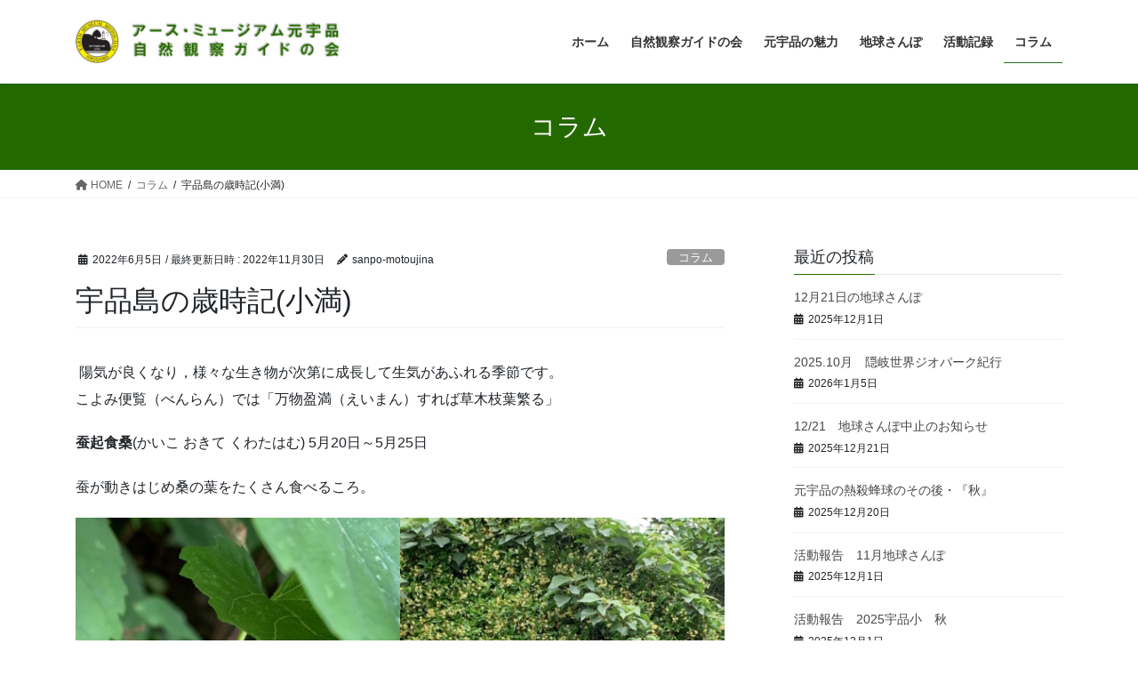

--- FILE ---
content_type: text/html; charset=UTF-8
request_url: https://sanpo-motoujina.club/archives/3049
body_size: 15341
content:
<!DOCTYPE html>
<html dir="ltr" lang="ja" prefix="og: https://ogp.me/ns#">
<head>
<meta charset="utf-8">
<meta http-equiv="X-UA-Compatible" content="IE=edge">
<meta name="viewport" content="width=device-width, initial-scale=1">

<title>宇品島の歳時記(小満) - アース・ミュージアム元宇品</title>
	<style>img:is([sizes="auto" i], [sizes^="auto," i]) { contain-intrinsic-size: 3000px 1500px }</style>
	
		<!-- All in One SEO 4.8.7 - aioseo.com -->
	<meta name="description" content="陽気が良くなり，様々な生き物が次第に成長して生気があふれる季節です。こよみ便覧（べんらん）では「万物盈満（え" />
	<meta name="robots" content="max-image-preview:large" />
	<meta name="author" content="sanpo-motoujina"/>
	<link rel="canonical" href="https://sanpo-motoujina.club/archives/3049" />
	<meta name="generator" content="All in One SEO (AIOSEO) 4.8.7" />
		<meta property="og:locale" content="ja_JP" />
		<meta property="og:site_name" content="アース・ミュージアム元宇品 - 家族，友人で散歩する" />
		<meta property="og:type" content="article" />
		<meta property="og:title" content="宇品島の歳時記(小満) - アース・ミュージアム元宇品" />
		<meta property="og:description" content="陽気が良くなり，様々な生き物が次第に成長して生気があふれる季節です。こよみ便覧（べんらん）では「万物盈満（え" />
		<meta property="og:url" content="https://sanpo-motoujina.club/archives/3049" />
		<meta property="article:published_time" content="2022-06-05T08:23:40+00:00" />
		<meta property="article:modified_time" content="2022-11-30T13:02:54+00:00" />
		<meta name="twitter:card" content="summary" />
		<meta name="twitter:title" content="宇品島の歳時記(小満) - アース・ミュージアム元宇品" />
		<meta name="twitter:description" content="陽気が良くなり，様々な生き物が次第に成長して生気があふれる季節です。こよみ便覧（べんらん）では「万物盈満（え" />
		<script type="application/ld+json" class="aioseo-schema">
			{"@context":"https:\/\/schema.org","@graph":[{"@type":"BlogPosting","@id":"https:\/\/sanpo-motoujina.club\/archives\/3049#blogposting","name":"\u5b87\u54c1\u5cf6\u306e\u6b73\u6642\u8a18(\u5c0f\u6e80) - \u30a2\u30fc\u30b9\u30fb\u30df\u30e5\u30fc\u30b8\u30a2\u30e0\u5143\u5b87\u54c1","headline":"\u5b87\u54c1\u5cf6\u306e\u6b73\u6642\u8a18(\u5c0f\u6e80)\u00a0","author":{"@id":"https:\/\/sanpo-motoujina.club\/archives\/author\/sanpo-motoujina#author"},"publisher":{"@id":"https:\/\/sanpo-motoujina.club\/#organization"},"image":{"@type":"ImageObject","url":"https:\/\/sanpo-motoujina.club\/wp-content\/uploads\/2022\/06\/image.jpeg","@id":"https:\/\/sanpo-motoujina.club\/archives\/3049\/#articleImage","width":1108,"height":1478},"datePublished":"2022-06-05T17:23:40+09:00","dateModified":"2022-11-30T22:02:54+09:00","inLanguage":"ja","mainEntityOfPage":{"@id":"https:\/\/sanpo-motoujina.club\/archives\/3049#webpage"},"isPartOf":{"@id":"https:\/\/sanpo-motoujina.club\/archives\/3049#webpage"},"articleSection":"\u30b3\u30e9\u30e0, \u5b87\u54c1\u5cf6\u306e\u6b73\u6642\u8a18"},{"@type":"BreadcrumbList","@id":"https:\/\/sanpo-motoujina.club\/archives\/3049#breadcrumblist","itemListElement":[{"@type":"ListItem","@id":"https:\/\/sanpo-motoujina.club#listItem","position":1,"name":"\u30db\u30fc\u30e0","item":"https:\/\/sanpo-motoujina.club","nextItem":{"@type":"ListItem","@id":"https:\/\/sanpo-motoujina.club\/archives\/category\/column#listItem","name":"\u30b3\u30e9\u30e0"}},{"@type":"ListItem","@id":"https:\/\/sanpo-motoujina.club\/archives\/category\/column#listItem","position":2,"name":"\u30b3\u30e9\u30e0","item":"https:\/\/sanpo-motoujina.club\/archives\/category\/column","nextItem":{"@type":"ListItem","@id":"https:\/\/sanpo-motoujina.club\/archives\/category\/column\/work-of-the-season#listItem","name":"\u5b87\u54c1\u5cf6\u306e\u6b73\u6642\u8a18"},"previousItem":{"@type":"ListItem","@id":"https:\/\/sanpo-motoujina.club#listItem","name":"\u30db\u30fc\u30e0"}},{"@type":"ListItem","@id":"https:\/\/sanpo-motoujina.club\/archives\/category\/column\/work-of-the-season#listItem","position":3,"name":"\u5b87\u54c1\u5cf6\u306e\u6b73\u6642\u8a18","item":"https:\/\/sanpo-motoujina.club\/archives\/category\/column\/work-of-the-season","nextItem":{"@type":"ListItem","@id":"https:\/\/sanpo-motoujina.club\/archives\/3049#listItem","name":"\u5b87\u54c1\u5cf6\u306e\u6b73\u6642\u8a18(\u5c0f\u6e80)\u00a0"},"previousItem":{"@type":"ListItem","@id":"https:\/\/sanpo-motoujina.club\/archives\/category\/column#listItem","name":"\u30b3\u30e9\u30e0"}},{"@type":"ListItem","@id":"https:\/\/sanpo-motoujina.club\/archives\/3049#listItem","position":4,"name":"\u5b87\u54c1\u5cf6\u306e\u6b73\u6642\u8a18(\u5c0f\u6e80)\u00a0","previousItem":{"@type":"ListItem","@id":"https:\/\/sanpo-motoujina.club\/archives\/category\/column\/work-of-the-season#listItem","name":"\u5b87\u54c1\u5cf6\u306e\u6b73\u6642\u8a18"}}]},{"@type":"Organization","@id":"https:\/\/sanpo-motoujina.club\/#organization","name":"\u30a2\u30fc\u30b9\u30fb\u30df\u30e5\u30fc\u30b8\u30a2\u30e0\u5143\u5b87\u54c1","description":"\u5bb6\u65cf\uff0c\u53cb\u4eba\u3067\u6563\u6b69\u3059\u308b","url":"https:\/\/sanpo-motoujina.club\/"},{"@type":"Person","@id":"https:\/\/sanpo-motoujina.club\/archives\/author\/sanpo-motoujina#author","url":"https:\/\/sanpo-motoujina.club\/archives\/author\/sanpo-motoujina","name":"sanpo-motoujina","image":{"@type":"ImageObject","@id":"https:\/\/sanpo-motoujina.club\/archives\/3049#authorImage","url":"https:\/\/secure.gravatar.com\/avatar\/ad798a1be3d6b8764123bc35f098c408996e9ab862f4d99af73c7dbab77167bb?s=96&d=mm&r=g","width":96,"height":96,"caption":"sanpo-motoujina"}},{"@type":"WebPage","@id":"https:\/\/sanpo-motoujina.club\/archives\/3049#webpage","url":"https:\/\/sanpo-motoujina.club\/archives\/3049","name":"\u5b87\u54c1\u5cf6\u306e\u6b73\u6642\u8a18(\u5c0f\u6e80) - \u30a2\u30fc\u30b9\u30fb\u30df\u30e5\u30fc\u30b8\u30a2\u30e0\u5143\u5b87\u54c1","description":"\u967d\u6c17\u304c\u826f\u304f\u306a\u308a\uff0c\u69d8\u3005\u306a\u751f\u304d\u7269\u304c\u6b21\u7b2c\u306b\u6210\u9577\u3057\u3066\u751f\u6c17\u304c\u3042\u3075\u308c\u308b\u5b63\u7bc0\u3067\u3059\u3002\u3053\u3088\u307f\u4fbf\u89a7\uff08\u3079\u3093\u3089\u3093\uff09\u3067\u306f\u300c\u4e07\u7269\u76c8\u6e80\uff08\u3048","inLanguage":"ja","isPartOf":{"@id":"https:\/\/sanpo-motoujina.club\/#website"},"breadcrumb":{"@id":"https:\/\/sanpo-motoujina.club\/archives\/3049#breadcrumblist"},"author":{"@id":"https:\/\/sanpo-motoujina.club\/archives\/author\/sanpo-motoujina#author"},"creator":{"@id":"https:\/\/sanpo-motoujina.club\/archives\/author\/sanpo-motoujina#author"},"datePublished":"2022-06-05T17:23:40+09:00","dateModified":"2022-11-30T22:02:54+09:00"},{"@type":"WebSite","@id":"https:\/\/sanpo-motoujina.club\/#website","url":"https:\/\/sanpo-motoujina.club\/","name":"\u30a2\u30fc\u30b9\u30fb\u30df\u30e5\u30fc\u30b8\u30a2\u30e0\u5143\u5b87\u54c1","description":"\u5bb6\u65cf\uff0c\u53cb\u4eba\u3067\u6563\u6b69\u3059\u308b","inLanguage":"ja","publisher":{"@id":"https:\/\/sanpo-motoujina.club\/#organization"}}]}
		</script>
		<!-- All in One SEO -->

<link rel="alternate" type="application/rss+xml" title="アース・ミュージアム元宇品 &raquo; フィード" href="https://sanpo-motoujina.club/feed" />
<link rel="alternate" type="application/rss+xml" title="アース・ミュージアム元宇品 &raquo; コメントフィード" href="https://sanpo-motoujina.club/comments/feed" />
<link rel="alternate" type="application/rss+xml" title="アース・ミュージアム元宇品 &raquo; 宇品島の歳時記(小満)  のコメントのフィード" href="https://sanpo-motoujina.club/archives/3049/feed" />
<meta name="description" content=" 陽気が良くなり，様々な生き物が次第に成長して生気があふれる季節です。こよみ便覧（べんらん）では「万物盈満（えいまん）すれば草木枝葉繁る」   蚕起食桑(かいこ おきて くわたはむ) 5月20日～5月25日&nbsp;蚕が動きはじめ桑の葉をたくさん食べるころ。 クワの実　5/21　西海岸テイカカヅラ　5/21 　元宇品小学校クワの実が実りテイカカヅラも花を咲かせはじめました。 中の谷にはセリがのびてました。 セ" /><script type="text/javascript">
/* <![CDATA[ */
window._wpemojiSettings = {"baseUrl":"https:\/\/s.w.org\/images\/core\/emoji\/16.0.1\/72x72\/","ext":".png","svgUrl":"https:\/\/s.w.org\/images\/core\/emoji\/16.0.1\/svg\/","svgExt":".svg","source":{"concatemoji":"https:\/\/sanpo-motoujina.club\/wp-includes\/js\/wp-emoji-release.min.js?ver=6.8.3"}};
/*! This file is auto-generated */
!function(s,n){var o,i,e;function c(e){try{var t={supportTests:e,timestamp:(new Date).valueOf()};sessionStorage.setItem(o,JSON.stringify(t))}catch(e){}}function p(e,t,n){e.clearRect(0,0,e.canvas.width,e.canvas.height),e.fillText(t,0,0);var t=new Uint32Array(e.getImageData(0,0,e.canvas.width,e.canvas.height).data),a=(e.clearRect(0,0,e.canvas.width,e.canvas.height),e.fillText(n,0,0),new Uint32Array(e.getImageData(0,0,e.canvas.width,e.canvas.height).data));return t.every(function(e,t){return e===a[t]})}function u(e,t){e.clearRect(0,0,e.canvas.width,e.canvas.height),e.fillText(t,0,0);for(var n=e.getImageData(16,16,1,1),a=0;a<n.data.length;a++)if(0!==n.data[a])return!1;return!0}function f(e,t,n,a){switch(t){case"flag":return n(e,"\ud83c\udff3\ufe0f\u200d\u26a7\ufe0f","\ud83c\udff3\ufe0f\u200b\u26a7\ufe0f")?!1:!n(e,"\ud83c\udde8\ud83c\uddf6","\ud83c\udde8\u200b\ud83c\uddf6")&&!n(e,"\ud83c\udff4\udb40\udc67\udb40\udc62\udb40\udc65\udb40\udc6e\udb40\udc67\udb40\udc7f","\ud83c\udff4\u200b\udb40\udc67\u200b\udb40\udc62\u200b\udb40\udc65\u200b\udb40\udc6e\u200b\udb40\udc67\u200b\udb40\udc7f");case"emoji":return!a(e,"\ud83e\udedf")}return!1}function g(e,t,n,a){var r="undefined"!=typeof WorkerGlobalScope&&self instanceof WorkerGlobalScope?new OffscreenCanvas(300,150):s.createElement("canvas"),o=r.getContext("2d",{willReadFrequently:!0}),i=(o.textBaseline="top",o.font="600 32px Arial",{});return e.forEach(function(e){i[e]=t(o,e,n,a)}),i}function t(e){var t=s.createElement("script");t.src=e,t.defer=!0,s.head.appendChild(t)}"undefined"!=typeof Promise&&(o="wpEmojiSettingsSupports",i=["flag","emoji"],n.supports={everything:!0,everythingExceptFlag:!0},e=new Promise(function(e){s.addEventListener("DOMContentLoaded",e,{once:!0})}),new Promise(function(t){var n=function(){try{var e=JSON.parse(sessionStorage.getItem(o));if("object"==typeof e&&"number"==typeof e.timestamp&&(new Date).valueOf()<e.timestamp+604800&&"object"==typeof e.supportTests)return e.supportTests}catch(e){}return null}();if(!n){if("undefined"!=typeof Worker&&"undefined"!=typeof OffscreenCanvas&&"undefined"!=typeof URL&&URL.createObjectURL&&"undefined"!=typeof Blob)try{var e="postMessage("+g.toString()+"("+[JSON.stringify(i),f.toString(),p.toString(),u.toString()].join(",")+"));",a=new Blob([e],{type:"text/javascript"}),r=new Worker(URL.createObjectURL(a),{name:"wpTestEmojiSupports"});return void(r.onmessage=function(e){c(n=e.data),r.terminate(),t(n)})}catch(e){}c(n=g(i,f,p,u))}t(n)}).then(function(e){for(var t in e)n.supports[t]=e[t],n.supports.everything=n.supports.everything&&n.supports[t],"flag"!==t&&(n.supports.everythingExceptFlag=n.supports.everythingExceptFlag&&n.supports[t]);n.supports.everythingExceptFlag=n.supports.everythingExceptFlag&&!n.supports.flag,n.DOMReady=!1,n.readyCallback=function(){n.DOMReady=!0}}).then(function(){return e}).then(function(){var e;n.supports.everything||(n.readyCallback(),(e=n.source||{}).concatemoji?t(e.concatemoji):e.wpemoji&&e.twemoji&&(t(e.twemoji),t(e.wpemoji)))}))}((window,document),window._wpemojiSettings);
/* ]]> */
</script>
<link rel='stylesheet' id='vkExUnit_common_style-css' href='https://sanpo-motoujina.club/wp-content/plugins/vk-all-in-one-expansion-unit/assets/css/vkExUnit_style.css?ver=9.91.1.0' type='text/css' media='all' />
<style id='vkExUnit_common_style-inline-css' type='text/css'>
:root {--ver_page_top_button_url:url(https://sanpo-motoujina.club/wp-content/plugins/vk-all-in-one-expansion-unit/assets/images/to-top-btn-icon.svg);}@font-face {font-weight: normal;font-style: normal;font-family: "vk_sns";src: url("https://sanpo-motoujina.club/wp-content/plugins/vk-all-in-one-expansion-unit/inc/sns/icons/fonts/vk_sns.eot?-bq20cj");src: url("https://sanpo-motoujina.club/wp-content/plugins/vk-all-in-one-expansion-unit/inc/sns/icons/fonts/vk_sns.eot?#iefix-bq20cj") format("embedded-opentype"),url("https://sanpo-motoujina.club/wp-content/plugins/vk-all-in-one-expansion-unit/inc/sns/icons/fonts/vk_sns.woff?-bq20cj") format("woff"),url("https://sanpo-motoujina.club/wp-content/plugins/vk-all-in-one-expansion-unit/inc/sns/icons/fonts/vk_sns.ttf?-bq20cj") format("truetype"),url("https://sanpo-motoujina.club/wp-content/plugins/vk-all-in-one-expansion-unit/inc/sns/icons/fonts/vk_sns.svg?-bq20cj#vk_sns") format("svg");}
</style>
<style id='wp-emoji-styles-inline-css' type='text/css'>

	img.wp-smiley, img.emoji {
		display: inline !important;
		border: none !important;
		box-shadow: none !important;
		height: 1em !important;
		width: 1em !important;
		margin: 0 0.07em !important;
		vertical-align: -0.1em !important;
		background: none !important;
		padding: 0 !important;
	}
</style>
<link rel='stylesheet' id='wp-block-library-css' href='https://sanpo-motoujina.club/wp-includes/css/dist/block-library/style.min.css?ver=6.8.3' type='text/css' media='all' />
<style id='wp-block-library-inline-css' type='text/css'>
/* VK Color Palettes */
</style>
<style id='classic-theme-styles-inline-css' type='text/css'>
/*! This file is auto-generated */
.wp-block-button__link{color:#fff;background-color:#32373c;border-radius:9999px;box-shadow:none;text-decoration:none;padding:calc(.667em + 2px) calc(1.333em + 2px);font-size:1.125em}.wp-block-file__button{background:#32373c;color:#fff;text-decoration:none}
</style>
<link rel='stylesheet' id='vk-blocks/alert-css' href='https://sanpo-motoujina.club/wp-content/plugins/vk-blocks/build/alert/style.css?ver=1.60.0.1' type='text/css' media='all' />
<link rel='stylesheet' id='vk-blocks/ancestor-page-list-css' href='https://sanpo-motoujina.club/wp-content/plugins/vk-blocks/build/ancestor-page-list/style.css?ver=1.60.0.1' type='text/css' media='all' />
<link rel='stylesheet' id='vk-blocks/balloon-css' href='https://sanpo-motoujina.club/wp-content/plugins/vk-blocks/build/balloon/style.css?ver=1.60.0.1' type='text/css' media='all' />
<link rel='stylesheet' id='vk-blocks/border-box-css' href='https://sanpo-motoujina.club/wp-content/plugins/vk-blocks/build/border-box/style.css?ver=1.60.0.1' type='text/css' media='all' />
<link rel='stylesheet' id='vk-blocks/button-css' href='https://sanpo-motoujina.club/wp-content/plugins/vk-blocks/build/button/style.css?ver=1.60.0.1' type='text/css' media='all' />
<link rel='stylesheet' id='vk-blocks/faq-css' href='https://sanpo-motoujina.club/wp-content/plugins/vk-blocks/build/faq/style.css?ver=1.60.0.1' type='text/css' media='all' />
<link rel='stylesheet' id='vk-blocks/flow-css' href='https://sanpo-motoujina.club/wp-content/plugins/vk-blocks/build/flow/style.css?ver=1.60.0.1' type='text/css' media='all' />
<link rel='stylesheet' id='vk-blocks/heading-css' href='https://sanpo-motoujina.club/wp-content/plugins/vk-blocks/build/heading/style.css?ver=1.60.0.1' type='text/css' media='all' />
<link rel='stylesheet' id='vk-blocks/icon-css' href='https://sanpo-motoujina.club/wp-content/plugins/vk-blocks/build/icon/style.css?ver=1.60.0.1' type='text/css' media='all' />
<link rel='stylesheet' id='vk-blocks/icon-outer-css' href='https://sanpo-motoujina.club/wp-content/plugins/vk-blocks/build/icon-outer/style.css?ver=1.60.0.1' type='text/css' media='all' />
<link rel='stylesheet' id='vk-blocks/pr-blocks-css' href='https://sanpo-motoujina.club/wp-content/plugins/vk-blocks/build/pr-blocks/style.css?ver=1.60.0.1' type='text/css' media='all' />
<link rel='stylesheet' id='vk-blocks/pr-content-css' href='https://sanpo-motoujina.club/wp-content/plugins/vk-blocks/build/pr-content/style.css?ver=1.60.0.1' type='text/css' media='all' />
<link rel='stylesheet' id='vk-swiper-style-css' href='https://sanpo-motoujina.club/wp-content/plugins/vk-blocks/vendor/vektor-inc/vk-swiper/src/assets/css/swiper-bundle.min.css?ver=9.3.2' type='text/css' media='all' />
<link rel='stylesheet' id='vk-blocks/slider-css' href='https://sanpo-motoujina.club/wp-content/plugins/vk-blocks/build/slider/style.css?ver=1.60.0.1' type='text/css' media='all' />
<link rel='stylesheet' id='vk-blocks/slider-item-css' href='https://sanpo-motoujina.club/wp-content/plugins/vk-blocks/build/slider-item/style.css?ver=1.60.0.1' type='text/css' media='all' />
<link rel='stylesheet' id='vk-blocks/spacer-css' href='https://sanpo-motoujina.club/wp-content/plugins/vk-blocks/build/spacer/style.css?ver=1.60.0.1' type='text/css' media='all' />
<link rel='stylesheet' id='vk-blocks/staff-css' href='https://sanpo-motoujina.club/wp-content/plugins/vk-blocks/build/staff/style.css?ver=1.60.0.1' type='text/css' media='all' />
<style id='global-styles-inline-css' type='text/css'>
:root{--wp--preset--aspect-ratio--square: 1;--wp--preset--aspect-ratio--4-3: 4/3;--wp--preset--aspect-ratio--3-4: 3/4;--wp--preset--aspect-ratio--3-2: 3/2;--wp--preset--aspect-ratio--2-3: 2/3;--wp--preset--aspect-ratio--16-9: 16/9;--wp--preset--aspect-ratio--9-16: 9/16;--wp--preset--color--black: #000000;--wp--preset--color--cyan-bluish-gray: #abb8c3;--wp--preset--color--white: #ffffff;--wp--preset--color--pale-pink: #f78da7;--wp--preset--color--vivid-red: #cf2e2e;--wp--preset--color--luminous-vivid-orange: #ff6900;--wp--preset--color--luminous-vivid-amber: #fcb900;--wp--preset--color--light-green-cyan: #7bdcb5;--wp--preset--color--vivid-green-cyan: #00d084;--wp--preset--color--pale-cyan-blue: #8ed1fc;--wp--preset--color--vivid-cyan-blue: #0693e3;--wp--preset--color--vivid-purple: #9b51e0;--wp--preset--gradient--vivid-cyan-blue-to-vivid-purple: linear-gradient(135deg,rgba(6,147,227,1) 0%,rgb(155,81,224) 100%);--wp--preset--gradient--light-green-cyan-to-vivid-green-cyan: linear-gradient(135deg,rgb(122,220,180) 0%,rgb(0,208,130) 100%);--wp--preset--gradient--luminous-vivid-amber-to-luminous-vivid-orange: linear-gradient(135deg,rgba(252,185,0,1) 0%,rgba(255,105,0,1) 100%);--wp--preset--gradient--luminous-vivid-orange-to-vivid-red: linear-gradient(135deg,rgba(255,105,0,1) 0%,rgb(207,46,46) 100%);--wp--preset--gradient--very-light-gray-to-cyan-bluish-gray: linear-gradient(135deg,rgb(238,238,238) 0%,rgb(169,184,195) 100%);--wp--preset--gradient--cool-to-warm-spectrum: linear-gradient(135deg,rgb(74,234,220) 0%,rgb(151,120,209) 20%,rgb(207,42,186) 40%,rgb(238,44,130) 60%,rgb(251,105,98) 80%,rgb(254,248,76) 100%);--wp--preset--gradient--blush-light-purple: linear-gradient(135deg,rgb(255,206,236) 0%,rgb(152,150,240) 100%);--wp--preset--gradient--blush-bordeaux: linear-gradient(135deg,rgb(254,205,165) 0%,rgb(254,45,45) 50%,rgb(107,0,62) 100%);--wp--preset--gradient--luminous-dusk: linear-gradient(135deg,rgb(255,203,112) 0%,rgb(199,81,192) 50%,rgb(65,88,208) 100%);--wp--preset--gradient--pale-ocean: linear-gradient(135deg,rgb(255,245,203) 0%,rgb(182,227,212) 50%,rgb(51,167,181) 100%);--wp--preset--gradient--electric-grass: linear-gradient(135deg,rgb(202,248,128) 0%,rgb(113,206,126) 100%);--wp--preset--gradient--midnight: linear-gradient(135deg,rgb(2,3,129) 0%,rgb(40,116,252) 100%);--wp--preset--font-size--small: 13px;--wp--preset--font-size--medium: 20px;--wp--preset--font-size--large: 36px;--wp--preset--font-size--x-large: 42px;--wp--preset--spacing--20: 0.44rem;--wp--preset--spacing--30: 0.67rem;--wp--preset--spacing--40: 1rem;--wp--preset--spacing--50: 1.5rem;--wp--preset--spacing--60: 2.25rem;--wp--preset--spacing--70: 3.38rem;--wp--preset--spacing--80: 5.06rem;--wp--preset--shadow--natural: 6px 6px 9px rgba(0, 0, 0, 0.2);--wp--preset--shadow--deep: 12px 12px 50px rgba(0, 0, 0, 0.4);--wp--preset--shadow--sharp: 6px 6px 0px rgba(0, 0, 0, 0.2);--wp--preset--shadow--outlined: 6px 6px 0px -3px rgba(255, 255, 255, 1), 6px 6px rgba(0, 0, 0, 1);--wp--preset--shadow--crisp: 6px 6px 0px rgba(0, 0, 0, 1);}:where(.is-layout-flex){gap: 0.5em;}:where(.is-layout-grid){gap: 0.5em;}body .is-layout-flex{display: flex;}.is-layout-flex{flex-wrap: wrap;align-items: center;}.is-layout-flex > :is(*, div){margin: 0;}body .is-layout-grid{display: grid;}.is-layout-grid > :is(*, div){margin: 0;}:where(.wp-block-columns.is-layout-flex){gap: 2em;}:where(.wp-block-columns.is-layout-grid){gap: 2em;}:where(.wp-block-post-template.is-layout-flex){gap: 1.25em;}:where(.wp-block-post-template.is-layout-grid){gap: 1.25em;}.has-black-color{color: var(--wp--preset--color--black) !important;}.has-cyan-bluish-gray-color{color: var(--wp--preset--color--cyan-bluish-gray) !important;}.has-white-color{color: var(--wp--preset--color--white) !important;}.has-pale-pink-color{color: var(--wp--preset--color--pale-pink) !important;}.has-vivid-red-color{color: var(--wp--preset--color--vivid-red) !important;}.has-luminous-vivid-orange-color{color: var(--wp--preset--color--luminous-vivid-orange) !important;}.has-luminous-vivid-amber-color{color: var(--wp--preset--color--luminous-vivid-amber) !important;}.has-light-green-cyan-color{color: var(--wp--preset--color--light-green-cyan) !important;}.has-vivid-green-cyan-color{color: var(--wp--preset--color--vivid-green-cyan) !important;}.has-pale-cyan-blue-color{color: var(--wp--preset--color--pale-cyan-blue) !important;}.has-vivid-cyan-blue-color{color: var(--wp--preset--color--vivid-cyan-blue) !important;}.has-vivid-purple-color{color: var(--wp--preset--color--vivid-purple) !important;}.has-black-background-color{background-color: var(--wp--preset--color--black) !important;}.has-cyan-bluish-gray-background-color{background-color: var(--wp--preset--color--cyan-bluish-gray) !important;}.has-white-background-color{background-color: var(--wp--preset--color--white) !important;}.has-pale-pink-background-color{background-color: var(--wp--preset--color--pale-pink) !important;}.has-vivid-red-background-color{background-color: var(--wp--preset--color--vivid-red) !important;}.has-luminous-vivid-orange-background-color{background-color: var(--wp--preset--color--luminous-vivid-orange) !important;}.has-luminous-vivid-amber-background-color{background-color: var(--wp--preset--color--luminous-vivid-amber) !important;}.has-light-green-cyan-background-color{background-color: var(--wp--preset--color--light-green-cyan) !important;}.has-vivid-green-cyan-background-color{background-color: var(--wp--preset--color--vivid-green-cyan) !important;}.has-pale-cyan-blue-background-color{background-color: var(--wp--preset--color--pale-cyan-blue) !important;}.has-vivid-cyan-blue-background-color{background-color: var(--wp--preset--color--vivid-cyan-blue) !important;}.has-vivid-purple-background-color{background-color: var(--wp--preset--color--vivid-purple) !important;}.has-black-border-color{border-color: var(--wp--preset--color--black) !important;}.has-cyan-bluish-gray-border-color{border-color: var(--wp--preset--color--cyan-bluish-gray) !important;}.has-white-border-color{border-color: var(--wp--preset--color--white) !important;}.has-pale-pink-border-color{border-color: var(--wp--preset--color--pale-pink) !important;}.has-vivid-red-border-color{border-color: var(--wp--preset--color--vivid-red) !important;}.has-luminous-vivid-orange-border-color{border-color: var(--wp--preset--color--luminous-vivid-orange) !important;}.has-luminous-vivid-amber-border-color{border-color: var(--wp--preset--color--luminous-vivid-amber) !important;}.has-light-green-cyan-border-color{border-color: var(--wp--preset--color--light-green-cyan) !important;}.has-vivid-green-cyan-border-color{border-color: var(--wp--preset--color--vivid-green-cyan) !important;}.has-pale-cyan-blue-border-color{border-color: var(--wp--preset--color--pale-cyan-blue) !important;}.has-vivid-cyan-blue-border-color{border-color: var(--wp--preset--color--vivid-cyan-blue) !important;}.has-vivid-purple-border-color{border-color: var(--wp--preset--color--vivid-purple) !important;}.has-vivid-cyan-blue-to-vivid-purple-gradient-background{background: var(--wp--preset--gradient--vivid-cyan-blue-to-vivid-purple) !important;}.has-light-green-cyan-to-vivid-green-cyan-gradient-background{background: var(--wp--preset--gradient--light-green-cyan-to-vivid-green-cyan) !important;}.has-luminous-vivid-amber-to-luminous-vivid-orange-gradient-background{background: var(--wp--preset--gradient--luminous-vivid-amber-to-luminous-vivid-orange) !important;}.has-luminous-vivid-orange-to-vivid-red-gradient-background{background: var(--wp--preset--gradient--luminous-vivid-orange-to-vivid-red) !important;}.has-very-light-gray-to-cyan-bluish-gray-gradient-background{background: var(--wp--preset--gradient--very-light-gray-to-cyan-bluish-gray) !important;}.has-cool-to-warm-spectrum-gradient-background{background: var(--wp--preset--gradient--cool-to-warm-spectrum) !important;}.has-blush-light-purple-gradient-background{background: var(--wp--preset--gradient--blush-light-purple) !important;}.has-blush-bordeaux-gradient-background{background: var(--wp--preset--gradient--blush-bordeaux) !important;}.has-luminous-dusk-gradient-background{background: var(--wp--preset--gradient--luminous-dusk) !important;}.has-pale-ocean-gradient-background{background: var(--wp--preset--gradient--pale-ocean) !important;}.has-electric-grass-gradient-background{background: var(--wp--preset--gradient--electric-grass) !important;}.has-midnight-gradient-background{background: var(--wp--preset--gradient--midnight) !important;}.has-small-font-size{font-size: var(--wp--preset--font-size--small) !important;}.has-medium-font-size{font-size: var(--wp--preset--font-size--medium) !important;}.has-large-font-size{font-size: var(--wp--preset--font-size--large) !important;}.has-x-large-font-size{font-size: var(--wp--preset--font-size--x-large) !important;}
:where(.wp-block-post-template.is-layout-flex){gap: 1.25em;}:where(.wp-block-post-template.is-layout-grid){gap: 1.25em;}
:where(.wp-block-columns.is-layout-flex){gap: 2em;}:where(.wp-block-columns.is-layout-grid){gap: 2em;}
:root :where(.wp-block-pullquote){font-size: 1.5em;line-height: 1.6;}
</style>
<link rel='stylesheet' id='veu-cta-css' href='https://sanpo-motoujina.club/wp-content/plugins/vk-all-in-one-expansion-unit/inc/call-to-action/package/assets/css/style.css?ver=9.91.1.0' type='text/css' media='all' />
<link rel='stylesheet' id='bootstrap-4-style-css' href='https://sanpo-motoujina.club/wp-content/themes/lightning/_g2/library/bootstrap-4/css/bootstrap.min.css?ver=4.5.0' type='text/css' media='all' />
<link rel='stylesheet' id='lightning-common-style-css' href='https://sanpo-motoujina.club/wp-content/themes/lightning/_g2/assets/css/common.css?ver=15.30.1' type='text/css' media='all' />
<style id='lightning-common-style-inline-css' type='text/css'>
/* vk-mobile-nav */:root {--vk-mobile-nav-menu-btn-bg-src: url("https://sanpo-motoujina.club/wp-content/themes/lightning/_g2/inc/vk-mobile-nav/package/images/vk-menu-btn-black.svg");--vk-mobile-nav-menu-btn-close-bg-src: url("https://sanpo-motoujina.club/wp-content/themes/lightning/_g2/inc/vk-mobile-nav/package/images/vk-menu-close-black.svg");--vk-menu-acc-icon-open-black-bg-src: url("https://sanpo-motoujina.club/wp-content/themes/lightning/_g2/inc/vk-mobile-nav/package/images/vk-menu-acc-icon-open-black.svg");--vk-menu-acc-icon-open-white-bg-src: url("https://sanpo-motoujina.club/wp-content/themes/lightning/_g2/inc/vk-mobile-nav/package/images/vk-menu-acc-icon-open-white.svg");--vk-menu-acc-icon-close-black-bg-src: url("https://sanpo-motoujina.club/wp-content/themes/lightning/_g2/inc/vk-mobile-nav/package/images/vk-menu-close-black.svg");--vk-menu-acc-icon-close-white-bg-src: url("https://sanpo-motoujina.club/wp-content/themes/lightning/_g2/inc/vk-mobile-nav/package/images/vk-menu-close-white.svg");}
</style>
<link rel='stylesheet' id='lightning-design-style-css' href='https://sanpo-motoujina.club/wp-content/themes/lightning/_g2/design-skin/origin2/css/style.css?ver=15.30.1' type='text/css' media='all' />
<style id='lightning-design-style-inline-css' type='text/css'>
:root {--color-key:#246800;--wp--preset--color--vk-color-primary:#246800;--color-key-dark:#20721e;}
/* ltg common custom */:root {--vk-menu-acc-btn-border-color:#333;--vk-color-primary:#246800;--vk-color-primary-dark:#20721e;--vk-color-primary-vivid:#287200;--color-key:#246800;--wp--preset--color--vk-color-primary:#246800;--color-key-dark:#20721e;}.veu_color_txt_key { color:#20721e ; }.veu_color_bg_key { background-color:#20721e ; }.veu_color_border_key { border-color:#20721e ; }.btn-default { border-color:#246800;color:#246800;}.btn-default:focus,.btn-default:hover { border-color:#246800;background-color: #246800; }.wp-block-search__button,.btn-primary { background-color:#246800;border-color:#20721e; }.wp-block-search__button:focus,.wp-block-search__button:hover,.btn-primary:not(:disabled):not(.disabled):active,.btn-primary:focus,.btn-primary:hover { background-color:#20721e;border-color:#246800; }.btn-outline-primary { color : #246800 ; border-color:#246800; }.btn-outline-primary:not(:disabled):not(.disabled):active,.btn-outline-primary:focus,.btn-outline-primary:hover { color : #fff; background-color:#246800;border-color:#20721e; }a { color:#246800; }
.tagcloud a:before { font-family: "Font Awesome 5 Free";content: "\f02b";font-weight: bold; }
.media .media-body .media-heading a:hover { color:#246800; }@media (min-width: 768px){.gMenu > li:before,.gMenu > li.menu-item-has-children::after { border-bottom-color:#20721e }.gMenu li li { background-color:#20721e }.gMenu li li a:hover { background-color:#246800; }} /* @media (min-width: 768px) */.page-header { background-color:#246800; }h2,.mainSection-title { border-top-color:#246800; }h3:after,.subSection-title:after { border-bottom-color:#246800; }ul.page-numbers li span.page-numbers.current,.page-link dl .post-page-numbers.current { background-color:#246800; }.pager li > a { border-color:#246800;color:#246800;}.pager li > a:hover { background-color:#246800;color:#fff;}.siteFooter { border-top-color:#246800; }dt { border-left-color:#246800; }:root {--g_nav_main_acc_icon_open_url:url(https://sanpo-motoujina.club/wp-content/themes/lightning/_g2/inc/vk-mobile-nav/package/images/vk-menu-acc-icon-open-black.svg);--g_nav_main_acc_icon_close_url: url(https://sanpo-motoujina.club/wp-content/themes/lightning/_g2/inc/vk-mobile-nav/package/images/vk-menu-close-black.svg);--g_nav_sub_acc_icon_open_url: url(https://sanpo-motoujina.club/wp-content/themes/lightning/_g2/inc/vk-mobile-nav/package/images/vk-menu-acc-icon-open-white.svg);--g_nav_sub_acc_icon_close_url: url(https://sanpo-motoujina.club/wp-content/themes/lightning/_g2/inc/vk-mobile-nav/package/images/vk-menu-close-white.svg);}
</style>
<link rel='stylesheet' id='vk-blocks-build-css-css' href='https://sanpo-motoujina.club/wp-content/plugins/vk-blocks/build/block-build.css?ver=1.60.0.1' type='text/css' media='all' />
<style id='vk-blocks-build-css-inline-css' type='text/css'>
:root {--vk_flow-arrow: url(https://sanpo-motoujina.club/wp-content/plugins/vk-blocks/inc/vk-blocks/images/arrow_bottom.svg);--vk_image-mask-wave01: url(https://sanpo-motoujina.club/wp-content/plugins/vk-blocks/inc/vk-blocks/images/wave01.svg);--vk_image-mask-wave02: url(https://sanpo-motoujina.club/wp-content/plugins/vk-blocks/inc/vk-blocks/images/wave02.svg);--vk_image-mask-wave03: url(https://sanpo-motoujina.club/wp-content/plugins/vk-blocks/inc/vk-blocks/images/wave03.svg);--vk_image-mask-wave04: url(https://sanpo-motoujina.club/wp-content/plugins/vk-blocks/inc/vk-blocks/images/wave04.svg);}

	:root {

		--vk-balloon-border-width:1px;

		--vk-balloon-speech-offset:-12px;
	}
	
</style>
<link rel='stylesheet' id='lightning-theme-style-css' href='https://sanpo-motoujina.club/wp-content/themes/lightning/style.css?ver=15.30.1' type='text/css' media='all' />
<link rel='stylesheet' id='vk-font-awesome-css' href='https://sanpo-motoujina.club/wp-content/themes/lightning/vendor/vektor-inc/font-awesome-versions/src/versions/6/css/all.min.css?ver=6.4.2' type='text/css' media='all' />
<script type="text/javascript" src="https://sanpo-motoujina.club/wp-includes/js/jquery/jquery.min.js?ver=3.7.1" id="jquery-core-js"></script>
<script type="text/javascript" src="https://sanpo-motoujina.club/wp-includes/js/jquery/jquery-migrate.min.js?ver=3.4.1" id="jquery-migrate-js"></script>
<link rel="https://api.w.org/" href="https://sanpo-motoujina.club/wp-json/" /><link rel="alternate" title="JSON" type="application/json" href="https://sanpo-motoujina.club/wp-json/wp/v2/posts/3049" /><link rel="EditURI" type="application/rsd+xml" title="RSD" href="https://sanpo-motoujina.club/xmlrpc.php?rsd" />
<meta name="generator" content="WordPress 6.8.3" />
<link rel='shortlink' href='https://sanpo-motoujina.club/?p=3049' />
<link rel="alternate" title="oEmbed (JSON)" type="application/json+oembed" href="https://sanpo-motoujina.club/wp-json/oembed/1.0/embed?url=https%3A%2F%2Fsanpo-motoujina.club%2Farchives%2F3049" />
<link rel="alternate" title="oEmbed (XML)" type="text/xml+oembed" href="https://sanpo-motoujina.club/wp-json/oembed/1.0/embed?url=https%3A%2F%2Fsanpo-motoujina.club%2Farchives%2F3049&#038;format=xml" />
    
    <script type="text/javascript">
        var ajaxurl = 'https://sanpo-motoujina.club/wp-admin/admin-ajax.php';
    </script>
<style id="lightning-color-custom-for-plugins" type="text/css">/* ltg theme common */.color_key_bg,.color_key_bg_hover:hover{background-color: #246800;}.color_key_txt,.color_key_txt_hover:hover{color: #246800;}.color_key_border,.color_key_border_hover:hover{border-color: #246800;}.color_key_dark_bg,.color_key_dark_bg_hover:hover{background-color: #20721e;}.color_key_dark_txt,.color_key_dark_txt_hover:hover{color: #20721e;}.color_key_dark_border,.color_key_dark_border_hover:hover{border-color: #20721e;}</style><!-- [ VK All in One Expansion Unit OGP ] -->
<meta property="og:site_name" content="アース・ミュージアム元宇品" />
<meta property="og:url" content="https://sanpo-motoujina.club/archives/3049" />
<meta property="og:title" content="宇品島の歳時記(小満)  | アース・ミュージアム元宇品" />
<meta property="og:description" content=" 陽気が良くなり，様々な生き物が次第に成長して生気があふれる季節です。こよみ便覧（べんらん）では「万物盈満（えいまん）すれば草木枝葉繁る」   蚕起食桑(かいこ おきて くわたはむ) 5月20日～5月25日&nbsp;蚕が動きはじめ桑の葉をたくさん食べるころ。 クワの実　5/21　西海岸テイカカヅラ　5/21 　元宇品小学校クワの実が実りテイカカヅラも花を咲かせはじめました。 中の谷にはセリがのびてました。 セ" />
<meta property="og:type" content="article" />
<!-- [ / VK All in One Expansion Unit OGP ] -->
<!-- [ VK All in One Expansion Unit twitter card ] -->
<meta name="twitter:card" content="summary_large_image">
<meta name="twitter:description" content=" 陽気が良くなり，様々な生き物が次第に成長して生気があふれる季節です。こよみ便覧（べんらん）では「万物盈満（えいまん）すれば草木枝葉繁る」   蚕起食桑(かいこ おきて くわたはむ) 5月20日～5月25日&nbsp;蚕が動きはじめ桑の葉をたくさん食べるころ。 クワの実　5/21　西海岸テイカカヅラ　5/21 　元宇品小学校クワの実が実りテイカカヅラも花を咲かせはじめました。 中の谷にはセリがのびてました。 セ">
<meta name="twitter:title" content="宇品島の歳時記(小満)  | アース・ミュージアム元宇品">
<meta name="twitter:url" content="https://sanpo-motoujina.club/archives/3049">
	<meta name="twitter:domain" content="sanpo-motoujina.club">
	<!-- [ / VK All in One Expansion Unit twitter card ] -->
	<link rel="icon" href="https://sanpo-motoujina.club/wp-content/uploads/2020/10/58791_296682787128673_891615206_n-1-150x150.jpg" sizes="32x32" />
<link rel="icon" href="https://sanpo-motoujina.club/wp-content/uploads/2020/10/58791_296682787128673_891615206_n-1-300x300.jpg" sizes="192x192" />
<link rel="apple-touch-icon" href="https://sanpo-motoujina.club/wp-content/uploads/2020/10/58791_296682787128673_891615206_n-1-300x300.jpg" />
<meta name="msapplication-TileImage" content="https://sanpo-motoujina.club/wp-content/uploads/2020/10/58791_296682787128673_891615206_n-1-300x300.jpg" />
<!-- [ VK All in One Expansion Unit Article Structure Data ] --><script type="application/ld+json">{"@context":"https://schema.org/","@type":"Article","headline":"宇品島の歳時記(小満) ","image":"","datePublished":"2022-06-05T17:23:40+09:00","dateModified":"2022-11-30T22:02:54+09:00","author":{"@type":"","name":"sanpo-motoujina","url":"https://sanpo-motoujina.club/","sameAs":""}}</script><!-- [ / VK All in One Expansion Unit Article Structure Data ] -->
</head>
<body class="wp-singular post-template-default single single-post postid-3049 single-format-standard wp-theme-lightning post-name-grain-buds post-type-post vk-blocks fa_v6_css sidebar-fix sidebar-fix-priority-top bootstrap4 device-pc">
<a class="skip-link screen-reader-text" href="#main">コンテンツへスキップ</a>
<a class="skip-link screen-reader-text" href="#vk-mobile-nav">ナビゲーションに移動</a>
<header class="siteHeader">
		<div class="container siteHeadContainer">
		<div class="navbar-header">
						<p class="navbar-brand siteHeader_logo">
			<a href="https://sanpo-motoujina.club/">
				<span><img src="https://sanpo-motoujina.club/wp-content/uploads/2020/10/earth-1のコピー.jpg" alt="アース・ミュージアム元宇品" /></span>
			</a>
			</p>
					</div>

					<div id="gMenu_outer" class="gMenu_outer">
				<nav class="menu-%e3%83%98%e3%83%83%e3%83%80%e3%83%bc-container"><ul id="menu-%e3%83%98%e3%83%83%e3%83%80%e3%83%bc" class="menu gMenu vk-menu-acc"><li id="menu-item-14" class="menu-item menu-item-type-custom menu-item-object-custom"><a href="https://www.sanpo-motoujina.club"><strong class="gMenu_name">ホーム</strong></a></li>
<li id="menu-item-313" class="menu-item menu-item-type-post_type menu-item-object-page"><a href="https://sanpo-motoujina.club/about"><strong class="gMenu_name">自然観察ガイドの会</strong></a></li>
<li id="menu-item-16" class="menu-item menu-item-type-post_type menu-item-object-page"><a href="https://sanpo-motoujina.club/earth-2"><strong class="gMenu_name">元宇品の魅力</strong></a></li>
<li id="menu-item-192" class="menu-item menu-item-type-post_type menu-item-object-page"><a href="https://sanpo-motoujina.club/faq"><strong class="gMenu_name">地球さんぽ</strong></a></li>
<li id="menu-item-69" class="menu-item menu-item-type-taxonomy menu-item-object-category"><a href="https://sanpo-motoujina.club/archives/category/report"><strong class="gMenu_name">活動記録</strong></a></li>
<li id="menu-item-68" class="menu-item menu-item-type-taxonomy menu-item-object-category current-post-ancestor current-menu-parent current-post-parent"><a href="https://sanpo-motoujina.club/archives/category/column"><strong class="gMenu_name">コラム</strong></a></li>
</ul></nav>			</div>
			</div>
	</header>

<div class="section page-header"><div class="container"><div class="row"><div class="col-md-12">
<div class="page-header_pageTitle">
コラム</div>
</div></div></div></div><!-- [ /.page-header ] -->


<!-- [ .breadSection ] --><div class="section breadSection"><div class="container"><div class="row"><ol class="breadcrumb" itemscope itemtype="https://schema.org/BreadcrumbList"><li id="panHome" itemprop="itemListElement" itemscope itemtype="http://schema.org/ListItem"><a itemprop="item" href="https://sanpo-motoujina.club/"><span itemprop="name"><i class="fa fa-home"></i> HOME</span></a><meta itemprop="position" content="1" /></li><li itemprop="itemListElement" itemscope itemtype="http://schema.org/ListItem"><a itemprop="item" href="https://sanpo-motoujina.club/archives/category/column"><span itemprop="name">コラム</span></a><meta itemprop="position" content="2" /></li><li><span>宇品島の歳時記(小満) </span><meta itemprop="position" content="3" /></li></ol></div></div></div><!-- [ /.breadSection ] -->

<div class="section siteContent">
<div class="container">
<div class="row">

	<div class="col mainSection mainSection-col-two baseSection vk_posts-mainSection" id="main" role="main">
				<article id="post-3049" class="entry entry-full post-3049 post type-post status-publish format-standard hentry category-column category-work-of-the-season">

	
	
		<header class="entry-header">
			<div class="entry-meta">


<span class="published entry-meta_items">2022年6月5日</span>

<span class="entry-meta_items entry-meta_updated">/ 最終更新日時 : <span class="updated">2022年11月30日</span></span>


	
	<span class="vcard author entry-meta_items entry-meta_items_author"><span class="fn">sanpo-motoujina</span></span>



<span class="entry-meta_items entry-meta_items_term"><a href="https://sanpo-motoujina.club/archives/category/column" class="btn btn-xs btn-primary entry-meta_items_term_button" style="background-color:#999999;border:none;">コラム</a></span>
</div>
				<h1 class="entry-title">
											宇品島の歳時記(小満) 									</h1>
		</header>

	
	
	<div class="entry-body">
				
<p> 陽気が良くなり，様々な生き物が次第に成長して生気があふれる季節です。<br>こよみ便覧（べんらん）では「万物盈満（えいまん）すれば草木枝葉繁る」   </p>



<p><strong>蚕起食桑</strong>(かいこ おきて くわたはむ) 5月20日～5月25日&nbsp;</p>



<p>蚕が動きはじめ桑の葉をたくさん食べるころ。 </p>



<div class="wp-block-columns is-layout-flex wp-container-core-columns-is-layout-9d6595d7 wp-block-columns-is-layout-flex">
<div class="wp-block-column is-layout-flow wp-block-column-is-layout-flow">
<figure class="wp-block-image size-large"><img fetchpriority="high" decoding="async" width="768" height="1024" src="https://sanpo-motoujina.club/wp-content/uploads/2022/06/image-768x1024.jpeg" alt="" class="wp-image-3050" srcset="https://sanpo-motoujina.club/wp-content/uploads/2022/06/image-768x1024.jpeg 768w, https://sanpo-motoujina.club/wp-content/uploads/2022/06/image-225x300.jpeg 225w, https://sanpo-motoujina.club/wp-content/uploads/2022/06/image.jpeg 1108w" sizes="(max-width: 768px) 100vw, 768px" /><figcaption>クワの実　5/21　西海岸</figcaption></figure>
</div>



<div class="wp-block-column is-layout-flow wp-block-column-is-layout-flow">
<figure class="wp-block-image size-large"><img decoding="async" width="768" height="1024" src="https://sanpo-motoujina.club/wp-content/uploads/2022/06/image-8-768x1024.jpeg" alt="" class="wp-image-3059" srcset="https://sanpo-motoujina.club/wp-content/uploads/2022/06/image-8-768x1024.jpeg 768w, https://sanpo-motoujina.club/wp-content/uploads/2022/06/image-8-225x300.jpeg 225w, https://sanpo-motoujina.club/wp-content/uploads/2022/06/image-8.jpeg 1108w" sizes="(max-width: 768px) 100vw, 768px" /><figcaption>テイカカヅラ　5/21 　元宇品小学校</figcaption></figure>
</div>
</div>



<p>クワの実が実りテイカカヅラも花を咲かせはじめました。 中の谷にはセリがのびてました。 </p>



<div class="wp-block-columns is-layout-flex wp-container-core-columns-is-layout-9d6595d7 wp-block-columns-is-layout-flex">
<div class="wp-block-column is-layout-flow wp-block-column-is-layout-flow">
<figure class="wp-block-image size-large"><img decoding="async" width="768" height="1024" src="https://sanpo-motoujina.club/wp-content/uploads/2022/06/せり-768x1024.jpg" alt="" class="wp-image-3067" srcset="https://sanpo-motoujina.club/wp-content/uploads/2022/06/せり-768x1024.jpg 768w, https://sanpo-motoujina.club/wp-content/uploads/2022/06/せり-225x300.jpg 225w, https://sanpo-motoujina.club/wp-content/uploads/2022/06/せり-1152x1536.jpg 1152w, https://sanpo-motoujina.club/wp-content/uploads/2022/06/せり-1536x2048.jpg 1536w, https://sanpo-motoujina.club/wp-content/uploads/2022/06/せり-scaled.jpg 1920w" sizes="(max-width: 768px) 100vw, 768px" /><figcaption>セリ 5/21　中の谷</figcaption></figure>
</div>



<div class="wp-block-column is-layout-flow wp-block-column-is-layout-flow">
<figure class="wp-block-image size-large"><img loading="lazy" decoding="async" width="768" height="1024" src="https://sanpo-motoujina.club/wp-content/uploads/2022/06/image-4-768x1024.jpeg" alt="" class="wp-image-3055" srcset="https://sanpo-motoujina.club/wp-content/uploads/2022/06/image-4-768x1024.jpeg 768w, https://sanpo-motoujina.club/wp-content/uploads/2022/06/image-4-225x300.jpeg 225w, https://sanpo-motoujina.club/wp-content/uploads/2022/06/image-4.jpeg 1108w" sizes="auto, (max-width: 768px) 100vw, 768px" /><figcaption>スゲ　5/21 　鵯の谷</figcaption></figure>
</div>
</div>



<p>小径でスゲの葉をみつけました。昔はこの葉でスゲの笠を作っていたそうです。 </p>



<p>　　　　　　　　</p>



<p>　　　　　&nbsp;</p>



<p><strong>紅花栄</strong>(べにばな さかう)5月26日～5月30日&nbsp;</p>



<p>あたり一面に紅花が咲く頃，ベニバナの栽培は山形県が有名ですが，広島でも県北では秋に栽培されているようです。&nbsp;</p>



<div class="wp-block-columns is-layout-flex wp-container-core-columns-is-layout-9d6595d7 wp-block-columns-is-layout-flex">
<div class="wp-block-column is-layout-flow wp-block-column-is-layout-flow">
<figure class="wp-block-image size-large"><img loading="lazy" decoding="async" width="768" height="1024" src="https://sanpo-motoujina.club/wp-content/uploads/2022/06/F1488588-F721-4532-B0C3-0E88E6C66B60-768x1024.jpg" alt="" class="wp-image-3063" srcset="https://sanpo-motoujina.club/wp-content/uploads/2022/06/F1488588-F721-4532-B0C3-0E88E6C66B60-768x1024.jpg 768w, https://sanpo-motoujina.club/wp-content/uploads/2022/06/F1488588-F721-4532-B0C3-0E88E6C66B60-225x300.jpg 225w, https://sanpo-motoujina.club/wp-content/uploads/2022/06/F1488588-F721-4532-B0C3-0E88E6C66B60-1152x1536.jpg 1152w, https://sanpo-motoujina.club/wp-content/uploads/2022/06/F1488588-F721-4532-B0C3-0E88E6C66B60-1536x2048.jpg 1536w, https://sanpo-motoujina.club/wp-content/uploads/2022/06/F1488588-F721-4532-B0C3-0E88E6C66B60-scaled.jpg 1920w" sizes="auto, (max-width: 768px) 100vw, 768px" /><figcaption>アジサイ　5/30　観音寺</figcaption></figure>
</div>



<div class="wp-block-column is-layout-flow wp-block-column-is-layout-flow">
<figure class="wp-block-image size-large"><img loading="lazy" decoding="async" width="768" height="1024" src="https://sanpo-motoujina.club/wp-content/uploads/2022/06/S__107724817-768x1024.jpg" alt="" class="wp-image-3071" srcset="https://sanpo-motoujina.club/wp-content/uploads/2022/06/S__107724817-768x1024.jpg 768w, https://sanpo-motoujina.club/wp-content/uploads/2022/06/S__107724817-225x300.jpg 225w, https://sanpo-motoujina.club/wp-content/uploads/2022/06/S__107724817.jpg 1108w" sizes="auto, (max-width: 768px) 100vw, 768px" /><figcaption>ハマユウ　5/30　江村岡</figcaption></figure>
</div>
</div>



<p>道端のアジサイの花も咲き始めました。山のハマユウが白い花を咲かせています。 </p>



<div class="wp-block-columns is-layout-flex wp-container-core-columns-is-layout-9d6595d7 wp-block-columns-is-layout-flex">
<div class="wp-block-column is-layout-flow wp-block-column-is-layout-flow">
<figure class="wp-block-image size-large"><img loading="lazy" decoding="async" width="768" height="1024" src="https://sanpo-motoujina.club/wp-content/uploads/2022/06/image-7-768x1024.jpeg" alt="" class="wp-image-3058" srcset="https://sanpo-motoujina.club/wp-content/uploads/2022/06/image-7-768x1024.jpeg 768w, https://sanpo-motoujina.club/wp-content/uploads/2022/06/image-7-225x300.jpeg 225w, https://sanpo-motoujina.club/wp-content/uploads/2022/06/image-7.jpeg 1108w" sizes="auto, (max-width: 768px) 100vw, 768px" /><figcaption>クリノキの花　5/30　江村岡</figcaption></figure>
</div>



<div class="wp-block-column is-layout-flow wp-block-column-is-layout-flow">
<figure class="wp-block-image size-large"><img loading="lazy" decoding="async" width="768" height="1024" src="https://sanpo-motoujina.club/wp-content/uploads/2022/06/image-6-768x1024.jpeg" alt="" class="wp-image-3057" srcset="https://sanpo-motoujina.club/wp-content/uploads/2022/06/image-6-768x1024.jpeg 768w, https://sanpo-motoujina.club/wp-content/uploads/2022/06/image-6-225x300.jpeg 225w, https://sanpo-motoujina.club/wp-content/uploads/2022/06/image-6.jpeg 1108w" sizes="auto, (max-width: 768px) 100vw, 768px" /><figcaption>　　ビワの実 　5/30　江村岡</figcaption></figure>
</div>
</div>



<p>クリの花が咲き始めました，コジイと同じように初夏の独特な匂いがたち込めます。ビワの実が黄色く色づいてきました。</p>



<p><strong>麦秋至</strong>(むぎの あき いたる)5月31日～6月4日&nbsp;</p>



<p>青空の下で金色の麦穂が実る頃。「秋」とは穀物が成熟するという意味です。この時期に吹き渡る風を麦嵐といい，降る雨のことを麦雨と呼ぶそうです。 </p>



<div class="wp-block-columns is-layout-flex wp-container-core-columns-is-layout-9d6595d7 wp-block-columns-is-layout-flex">
<div class="wp-block-column is-layout-flow wp-block-column-is-layout-flow">
<figure class="wp-block-image size-large"><img loading="lazy" decoding="async" width="1024" height="768" src="https://sanpo-motoujina.club/wp-content/uploads/2022/06/S__107683891-1024x768.jpg" alt="" class="wp-image-3075" srcset="https://sanpo-motoujina.club/wp-content/uploads/2022/06/S__107683891-1024x768.jpg 1024w, https://sanpo-motoujina.club/wp-content/uploads/2022/06/S__107683891-300x225.jpg 300w, https://sanpo-motoujina.club/wp-content/uploads/2022/06/S__107683891-768x576.jpg 768w, https://sanpo-motoujina.club/wp-content/uploads/2022/06/S__107683891.jpg 1478w" sizes="auto, (max-width: 1024px) 100vw, 1024px" /><figcaption>麦畑　5/3１　高松市</figcaption></figure>
</div>



<div class="wp-block-column is-layout-flow wp-block-column-is-layout-flow">
<figure class="wp-block-video"><video controls src="https://sanpo-motoujina.club/wp-content/uploads/2022/06/675739248.167853.mp4"></video><figcaption>オオヨシキリ　6/1　江村岡</figcaption></figure>
</div>
</div>



<p>オオヨシキリが笹の中でにぎやかにさえずっていました。 </p>



<div class="wp-block-columns is-layout-flex wp-container-core-columns-is-layout-9d6595d7 wp-block-columns-is-layout-flex">
<div class="wp-block-column is-layout-flow wp-block-column-is-layout-flow">
<figure class="wp-block-image size-large"><img loading="lazy" decoding="async" width="768" height="1024" src="https://sanpo-motoujina.club/wp-content/uploads/2022/06/S__107683890-768x1024.jpg" alt="" class="wp-image-3066" srcset="https://sanpo-motoujina.club/wp-content/uploads/2022/06/S__107683890-768x1024.jpg 768w, https://sanpo-motoujina.club/wp-content/uploads/2022/06/S__107683890-225x300.jpg 225w, https://sanpo-motoujina.club/wp-content/uploads/2022/06/S__107683890.jpg 1108w" sizes="auto, (max-width: 768px) 100vw, 768px" /><figcaption>春キャベツ　6/1　江村岡</figcaption></figure>
</div>



<div class="wp-block-column is-layout-flow wp-block-column-is-layout-flow">
<figure class="wp-block-video"><video controls src="https://sanpo-motoujina.club/wp-content/uploads/2022/06/675602557.462870.mp4"></video><figcaption>ヒロオビトンボエダシャク　6/1　江村岡</figcaption></figure>
</div>
</div>



<p>　　&nbsp;</p>



<p>　　　　</p>



<p>畑では春キャベツが成長しています。先日幼虫を見かけたヒロオビトンボエダシャクの成虫がキャベツの葉の上に観られました。 今年は島のあちこちで見かけるので大量発生しているかもしれません。</p>



<p>梅雨入り前は「清々しい」という言葉がぴったりの季節です。生き物の成長を五感で楽しみましよう。&nbsp;</p>



<p class="has-text-align-right">アース・ミュージアム元宇品　自然観察ガイドの会&nbsp;&nbsp; &nbsp;<br>坂谷知子&nbsp;</p>
<div class="veu_socialSet veu_socialSet-position-after veu_contentAddSection"><script>window.twttr=(function(d,s,id){var js,fjs=d.getElementsByTagName(s)[0],t=window.twttr||{};if(d.getElementById(id))return t;js=d.createElement(s);js.id=id;js.src="https://platform.twitter.com/widgets.js";fjs.parentNode.insertBefore(js,fjs);t._e=[];t.ready=function(f){t._e.push(f);};return t;}(document,"script","twitter-wjs"));</script><ul><li class="sb_facebook sb_icon"><a class="sb_icon_inner" href="//www.facebook.com/sharer.php?src=bm&u=https%3A%2F%2Fsanpo-motoujina.club%2Farchives%2F3049&amp;t=%E5%AE%87%E5%93%81%E5%B3%B6%E3%81%AE%E6%AD%B3%E6%99%82%E8%A8%98%28%E5%B0%8F%E6%BA%80%29%C2%A0%20%7C%20%E3%82%A2%E3%83%BC%E3%82%B9%E3%83%BB%E3%83%9F%E3%83%A5%E3%83%BC%E3%82%B8%E3%82%A2%E3%83%A0%E5%85%83%E5%AE%87%E5%93%81" target="_blank" onclick="window.open(this.href,'FBwindow','width=650,height=450,menubar=no,toolbar=no,scrollbars=yes');return false;"><span class="vk_icon_w_r_sns_fb icon_sns"></span><span class="sns_txt">Facebook</span><span class="veu_count_sns_fb"></span></a></li><li class="sb_x_twitter sb_icon"><a class="sb_icon_inner" href="//twitter.com/intent/tweet?url=https%3A%2F%2Fsanpo-motoujina.club%2Farchives%2F3049&amp;text=%E5%AE%87%E5%93%81%E5%B3%B6%E3%81%AE%E6%AD%B3%E6%99%82%E8%A8%98%28%E5%B0%8F%E6%BA%80%29%C2%A0%20%7C%20%E3%82%A2%E3%83%BC%E3%82%B9%E3%83%BB%E3%83%9F%E3%83%A5%E3%83%BC%E3%82%B8%E3%82%A2%E3%83%A0%E5%85%83%E5%AE%87%E5%93%81" target="_blank" ><span class="vk_icon_w_r_sns_x_twitter icon_sns"></span><span class="sns_txt">X</span></a></li><li class="sb_copy sb_icon"><button class="copy-button sb_icon_inner"data-clipboard-text="宇品島の歳時記(小満)  | アース・ミュージアム元宇品 https://sanpo-motoujina.club/archives/3049"><span class="vk_icon_w_r_sns_copy icon_sns"><i class="fas fa-copy"></i></span><span class="sns_txt">Copy</span></button></li></ul></div><!-- [ /.socialSet ] -->			</div>

	
	
	
	
		<div class="entry-footer">

			<div class="entry-meta-dataList"><dl><dt>カテゴリー</dt><dd><a href="https://sanpo-motoujina.club/archives/category/column">コラム</a>、<a href="https://sanpo-motoujina.club/archives/category/column/work-of-the-season">宇品島の歳時記</a></dd></dl></div>
		</div><!-- [ /.entry-footer ] -->
	
	
			
	
		
		
		
		
	
	
</article><!-- [ /#post-3049 ] -->


	<div class="vk_posts postNextPrev">

		<div id="post-3005" class="vk_post vk_post-postType-post card card-post card-horizontal card-sm vk_post-col-xs-12 vk_post-col-sm-12 vk_post-col-md-6 post-3005 post type-post status-publish format-standard hentry category-report"><div class="card-horizontal-inner-row"><div class="vk_post-col-5 col-5 card-img-outer"><div class="vk_post_imgOuter" style="background-image:url(https://sanpo-motoujina.club/wp-content/themes/lightning/_g2/assets/images/no-image.png)"><a href="https://sanpo-motoujina.club/archives/3005"><div class="card-img-overlay"><span class="vk_post_imgOuter_singleTermLabel" style="color:#fff;background-color:#999999">活動記録</span></div><img src="https://sanpo-motoujina.club/wp-content/themes/lightning/_g2/assets/images/no-image.png" class="vk_post_imgOuter_img card-img card-img-use-bg" /></a></div><!-- [ /.vk_post_imgOuter ] --></div><!-- /.col --><div class="vk_post-col-7 col-7"><div class="vk_post_body card-body"><p class="postNextPrev_label">前の記事</p><h5 class="vk_post_title card-title"><a href="https://sanpo-motoujina.club/archives/3005">令和4年5月の地球さんぽ【海辺で探そう】</a></h5><div class="vk_post_date card-date published">2022年5月31日</div></div><!-- [ /.card-body ] --></div><!-- /.col --></div><!-- [ /.row ] --></div><!-- [ /.card ] -->
		<div id="post-2982" class="vk_post vk_post-postType-post card card-post card-horizontal card-sm vk_post-col-xs-12 vk_post-col-sm-12 vk_post-col-md-6 card-horizontal-reverse postNextPrev_next post-2982 post type-post status-publish format-standard hentry category-column category-inamishimabara"><div class="card-horizontal-inner-row"><div class="vk_post-col-5 col-5 card-img-outer"><div class="vk_post_imgOuter" style="background-image:url(https://sanpo-motoujina.club/wp-content/themes/lightning/_g2/assets/images/no-image.png)"><a href="https://sanpo-motoujina.club/archives/2982"><div class="card-img-overlay"><span class="vk_post_imgOuter_singleTermLabel" style="color:#fff;background-color:#999999">コラム</span></div><img src="https://sanpo-motoujina.club/wp-content/themes/lightning/_g2/assets/images/no-image.png" class="vk_post_imgOuter_img card-img card-img-use-bg" /></a></div><!-- [ /.vk_post_imgOuter ] --></div><!-- /.col --><div class="vk_post-col-7 col-7"><div class="vk_post_body card-body"><p class="postNextPrev_label">次の記事</p><h5 class="vk_post_title card-title"><a href="https://sanpo-motoujina.club/archives/2982">南島原だより６【そっくりさん】</a></h5><div class="vk_post_date card-date published">2022年6月10日</div></div><!-- [ /.card-body ] --></div><!-- /.col --></div><!-- [ /.row ] --></div><!-- [ /.card ] -->
		</div>
					</div><!-- [ /.mainSection ] -->

			<div class="col subSection sideSection sideSection-col-two baseSection">
						

<aside class="widget widget_postlist">
<h1 class="subSection-title">最近の投稿</h1>

  <div class="media">

	
	<div class="media-body">
	  <h4 class="media-heading"><a href="https://sanpo-motoujina.club/archives/89">12月21日の地球さんぽ</a></h4>
	  <div class="published entry-meta_items">2025年12月1日</div>
	</div>
  </div>


  <div class="media">

	
	<div class="media-body">
	  <h4 class="media-heading"><a href="https://sanpo-motoujina.club/archives/6763">2025.10月　隠岐世界ジオパーク紀行</a></h4>
	  <div class="published entry-meta_items">2026年1月5日</div>
	</div>
  </div>


  <div class="media">

	
	<div class="media-body">
	  <h4 class="media-heading"><a href="https://sanpo-motoujina.club/archives/6758">12/21　地球さんぽ中止のお知らせ</a></h4>
	  <div class="published entry-meta_items">2025年12月21日</div>
	</div>
  </div>


  <div class="media">

	
	<div class="media-body">
	  <h4 class="media-heading"><a href="https://sanpo-motoujina.club/archives/6746">元宇品の熱殺蜂球のその後・『秋』</a></h4>
	  <div class="published entry-meta_items">2025年12月20日</div>
	</div>
  </div>


  <div class="media">

	
	<div class="media-body">
	  <h4 class="media-heading"><a href="https://sanpo-motoujina.club/archives/6736">活動報告　11月地球さんぽ</a></h4>
	  <div class="published entry-meta_items">2025年12月1日</div>
	</div>
  </div>


  <div class="media">

	
	<div class="media-body">
	  <h4 class="media-heading"><a href="https://sanpo-motoujina.club/archives/6733">活動報告　2025宇品小　秋</a></h4>
	  <div class="published entry-meta_items">2025年12月1日</div>
	</div>
  </div>


  <div class="media">

	
	<div class="media-body">
	  <h4 class="media-heading"><a href="https://sanpo-motoujina.club/archives/6730">活動報告　2025元宇品小　秋</a></h4>
	  <div class="published entry-meta_items">2025年12月1日</div>
	</div>
  </div>


  <div class="media">

	
	<div class="media-body">
	  <h4 class="media-heading"><a href="https://sanpo-motoujina.club/archives/6712">冬を待つ元宇品のヨコヅナサシガメ</a></h4>
	  <div class="published entry-meta_items">2025年11月17日</div>
	</div>
  </div>


  <div class="media">

	
	<div class="media-body">
	  <h4 class="media-heading"><a href="https://sanpo-motoujina.club/archives/6704">活動報告：10月地球さんぽ</a></h4>
	  <div class="published entry-meta_items">2025年11月3日</div>
	</div>
  </div>


  <div class="media">

	
	<div class="media-body">
	  <h4 class="media-heading"><a href="https://sanpo-motoujina.club/archives/6692">元宇品の仔ムカデとアレチヌスビトハギ</a></h4>
	  <div class="published entry-meta_items">2025年10月25日</div>
	</div>
  </div>

</aside>

<aside class="widget widget_categories widget_link_list">
<nav class="localNav">
<h1 class="subSection-title">カテゴリー</h1>
<ul>
		<li class="cat-item cat-item-3"><a href="https://sanpo-motoujina.club/archives/category/info">お知らせ</a>
</li>
	<li class="cat-item cat-item-6"><a href="https://sanpo-motoujina.club/archives/category/column">コラム</a>
<ul class='children'>
	<li class="cat-item cat-item-14"><a href="https://sanpo-motoujina.club/archives/category/column/%ef%bd%8dinamishimabara">南島原だより</a>
</li>
	<li class="cat-item cat-item-13"><a href="https://sanpo-motoujina.club/archives/category/column/work-of-the-season">宇品島の歳時記</a>
</li>
	<li class="cat-item cat-item-11"><a href="https://sanpo-motoujina.club/archives/category/column/history">歴史</a>
	<ul class='children'>
	<li class="cat-item cat-item-15"><a href="https://sanpo-motoujina.club/archives/category/column/history/west-coast-history">WEST COAST HISTORY</a>
</li>
	<li class="cat-item cat-item-16"><a href="https://sanpo-motoujina.club/archives/category/column/history/artstics">アーティスティック宇品島</a>
</li>
	<li class="cat-item cat-item-17"><a href="https://sanpo-motoujina.club/archives/category/column/history/war-remains">戦争遺構</a>
</li>
	<li class="cat-item cat-item-18"><a href="https://sanpo-motoujina.club/archives/category/column/history/forest">森の話</a>
</li>
	<li class="cat-item cat-item-19"><a href="https://sanpo-motoujina.club/archives/category/column/history/sea-and-faith">海と信仰</a>
</li>
	</ul>
</li>
	<li class="cat-item cat-item-12"><a href="https://sanpo-motoujina.club/archives/category/column/aquatic-creatures">水辺の生物</a>
</li>
</ul>
</li>
	<li class="cat-item cat-item-1"><a href="https://sanpo-motoujina.club/archives/category/%e6%9c%aa%e5%88%86%e9%a1%9e">未分類</a>
</li>
	<li class="cat-item cat-item-5"><a href="https://sanpo-motoujina.club/archives/category/report">活動記録</a>
</li>
</ul>
</nav>
</aside>

<aside class="widget widget_archive widget_link_list">
<nav class="localNav">
<h1 class="subSection-title">アーカイブ</h1>
<ul>
		<li><a href='https://sanpo-motoujina.club/archives/date/2026/01'>2026年1月</a></li>
	<li><a href='https://sanpo-motoujina.club/archives/date/2025/12'>2025年12月</a></li>
	<li><a href='https://sanpo-motoujina.club/archives/date/2025/11'>2025年11月</a></li>
	<li><a href='https://sanpo-motoujina.club/archives/date/2025/10'>2025年10月</a></li>
	<li><a href='https://sanpo-motoujina.club/archives/date/2025/09'>2025年9月</a></li>
	<li><a href='https://sanpo-motoujina.club/archives/date/2025/08'>2025年8月</a></li>
	<li><a href='https://sanpo-motoujina.club/archives/date/2025/07'>2025年7月</a></li>
	<li><a href='https://sanpo-motoujina.club/archives/date/2025/06'>2025年6月</a></li>
	<li><a href='https://sanpo-motoujina.club/archives/date/2025/05'>2025年5月</a></li>
	<li><a href='https://sanpo-motoujina.club/archives/date/2025/04'>2025年4月</a></li>
	<li><a href='https://sanpo-motoujina.club/archives/date/2025/03'>2025年3月</a></li>
	<li><a href='https://sanpo-motoujina.club/archives/date/2024/12'>2024年12月</a></li>
	<li><a href='https://sanpo-motoujina.club/archives/date/2024/10'>2024年10月</a></li>
	<li><a href='https://sanpo-motoujina.club/archives/date/2024/09'>2024年9月</a></li>
	<li><a href='https://sanpo-motoujina.club/archives/date/2024/08'>2024年8月</a></li>
	<li><a href='https://sanpo-motoujina.club/archives/date/2024/05'>2024年5月</a></li>
	<li><a href='https://sanpo-motoujina.club/archives/date/2024/04'>2024年4月</a></li>
	<li><a href='https://sanpo-motoujina.club/archives/date/2024/03'>2024年3月</a></li>
	<li><a href='https://sanpo-motoujina.club/archives/date/2024/02'>2024年2月</a></li>
	<li><a href='https://sanpo-motoujina.club/archives/date/2024/01'>2024年1月</a></li>
	<li><a href='https://sanpo-motoujina.club/archives/date/2023/12'>2023年12月</a></li>
	<li><a href='https://sanpo-motoujina.club/archives/date/2023/11'>2023年11月</a></li>
	<li><a href='https://sanpo-motoujina.club/archives/date/2023/10'>2023年10月</a></li>
	<li><a href='https://sanpo-motoujina.club/archives/date/2023/09'>2023年9月</a></li>
	<li><a href='https://sanpo-motoujina.club/archives/date/2023/08'>2023年8月</a></li>
	<li><a href='https://sanpo-motoujina.club/archives/date/2023/07'>2023年7月</a></li>
	<li><a href='https://sanpo-motoujina.club/archives/date/2023/06'>2023年6月</a></li>
	<li><a href='https://sanpo-motoujina.club/archives/date/2023/05'>2023年5月</a></li>
	<li><a href='https://sanpo-motoujina.club/archives/date/2023/04'>2023年4月</a></li>
	<li><a href='https://sanpo-motoujina.club/archives/date/2023/03'>2023年3月</a></li>
	<li><a href='https://sanpo-motoujina.club/archives/date/2023/02'>2023年2月</a></li>
	<li><a href='https://sanpo-motoujina.club/archives/date/2023/01'>2023年1月</a></li>
	<li><a href='https://sanpo-motoujina.club/archives/date/2022/12'>2022年12月</a></li>
	<li><a href='https://sanpo-motoujina.club/archives/date/2022/11'>2022年11月</a></li>
	<li><a href='https://sanpo-motoujina.club/archives/date/2022/10'>2022年10月</a></li>
	<li><a href='https://sanpo-motoujina.club/archives/date/2022/09'>2022年9月</a></li>
	<li><a href='https://sanpo-motoujina.club/archives/date/2022/08'>2022年8月</a></li>
	<li><a href='https://sanpo-motoujina.club/archives/date/2022/07'>2022年7月</a></li>
	<li><a href='https://sanpo-motoujina.club/archives/date/2022/06'>2022年6月</a></li>
	<li><a href='https://sanpo-motoujina.club/archives/date/2022/05'>2022年5月</a></li>
	<li><a href='https://sanpo-motoujina.club/archives/date/2022/04'>2022年4月</a></li>
	<li><a href='https://sanpo-motoujina.club/archives/date/2022/03'>2022年3月</a></li>
	<li><a href='https://sanpo-motoujina.club/archives/date/2022/02'>2022年2月</a></li>
	<li><a href='https://sanpo-motoujina.club/archives/date/2022/01'>2022年1月</a></li>
	<li><a href='https://sanpo-motoujina.club/archives/date/2021/12'>2021年12月</a></li>
	<li><a href='https://sanpo-motoujina.club/archives/date/2021/11'>2021年11月</a></li>
	<li><a href='https://sanpo-motoujina.club/archives/date/2021/10'>2021年10月</a></li>
	<li><a href='https://sanpo-motoujina.club/archives/date/2021/09'>2021年9月</a></li>
	<li><a href='https://sanpo-motoujina.club/archives/date/2021/08'>2021年8月</a></li>
	<li><a href='https://sanpo-motoujina.club/archives/date/2021/07'>2021年7月</a></li>
	<li><a href='https://sanpo-motoujina.club/archives/date/2021/06'>2021年6月</a></li>
	<li><a href='https://sanpo-motoujina.club/archives/date/2021/05'>2021年5月</a></li>
	<li><a href='https://sanpo-motoujina.club/archives/date/2021/04'>2021年4月</a></li>
	<li><a href='https://sanpo-motoujina.club/archives/date/2021/03'>2021年3月</a></li>
	<li><a href='https://sanpo-motoujina.club/archives/date/2021/02'>2021年2月</a></li>
	<li><a href='https://sanpo-motoujina.club/archives/date/2020/12'>2020年12月</a></li>
	<li><a href='https://sanpo-motoujina.club/archives/date/2020/11'>2020年11月</a></li>
	<li><a href='https://sanpo-motoujina.club/archives/date/2020/10'>2020年10月</a></li>
	<li><a href='https://sanpo-motoujina.club/archives/date/2020/09'>2020年9月</a></li>
	<li><a href='https://sanpo-motoujina.club/archives/date/2020/08'>2020年8月</a></li>
	<li><a href='https://sanpo-motoujina.club/archives/date/2020/06'>2020年6月</a></li>
	<li><a href='https://sanpo-motoujina.club/archives/date/2019/08'>2019年8月</a></li>
	<li><a href='https://sanpo-motoujina.club/archives/date/2019/07'>2019年7月</a></li>
	<li><a href='https://sanpo-motoujina.club/archives/date/2019/06'>2019年6月</a></li>
</ul>
</nav>
</aside>

					</div><!-- [ /.subSection ] -->
	

</div><!-- [ /.row ] -->
</div><!-- [ /.container ] -->
</div><!-- [ /.siteContent ] -->

<div class="section sectionBox siteContent_after">
	<div class="container ">
		<div class="row ">
			<div class="col-md-12 ">
			<aside class="widget widget_archive" id="archives-2"><h1 class="widget-title subSection-title">アーカイブ</h1>
			<ul>
					<li><a href='https://sanpo-motoujina.club/archives/date/2026/01'>2026年1月</a></li>
	<li><a href='https://sanpo-motoujina.club/archives/date/2025/12'>2025年12月</a></li>
	<li><a href='https://sanpo-motoujina.club/archives/date/2025/11'>2025年11月</a></li>
	<li><a href='https://sanpo-motoujina.club/archives/date/2025/10'>2025年10月</a></li>
	<li><a href='https://sanpo-motoujina.club/archives/date/2025/09'>2025年9月</a></li>
	<li><a href='https://sanpo-motoujina.club/archives/date/2025/08'>2025年8月</a></li>
	<li><a href='https://sanpo-motoujina.club/archives/date/2025/07'>2025年7月</a></li>
	<li><a href='https://sanpo-motoujina.club/archives/date/2025/06'>2025年6月</a></li>
	<li><a href='https://sanpo-motoujina.club/archives/date/2025/05'>2025年5月</a></li>
	<li><a href='https://sanpo-motoujina.club/archives/date/2025/04'>2025年4月</a></li>
	<li><a href='https://sanpo-motoujina.club/archives/date/2025/03'>2025年3月</a></li>
	<li><a href='https://sanpo-motoujina.club/archives/date/2024/12'>2024年12月</a></li>
	<li><a href='https://sanpo-motoujina.club/archives/date/2024/10'>2024年10月</a></li>
	<li><a href='https://sanpo-motoujina.club/archives/date/2024/09'>2024年9月</a></li>
	<li><a href='https://sanpo-motoujina.club/archives/date/2024/08'>2024年8月</a></li>
	<li><a href='https://sanpo-motoujina.club/archives/date/2024/05'>2024年5月</a></li>
	<li><a href='https://sanpo-motoujina.club/archives/date/2024/04'>2024年4月</a></li>
	<li><a href='https://sanpo-motoujina.club/archives/date/2024/03'>2024年3月</a></li>
	<li><a href='https://sanpo-motoujina.club/archives/date/2024/02'>2024年2月</a></li>
	<li><a href='https://sanpo-motoujina.club/archives/date/2024/01'>2024年1月</a></li>
	<li><a href='https://sanpo-motoujina.club/archives/date/2023/12'>2023年12月</a></li>
	<li><a href='https://sanpo-motoujina.club/archives/date/2023/11'>2023年11月</a></li>
	<li><a href='https://sanpo-motoujina.club/archives/date/2023/10'>2023年10月</a></li>
	<li><a href='https://sanpo-motoujina.club/archives/date/2023/09'>2023年9月</a></li>
	<li><a href='https://sanpo-motoujina.club/archives/date/2023/08'>2023年8月</a></li>
	<li><a href='https://sanpo-motoujina.club/archives/date/2023/07'>2023年7月</a></li>
	<li><a href='https://sanpo-motoujina.club/archives/date/2023/06'>2023年6月</a></li>
	<li><a href='https://sanpo-motoujina.club/archives/date/2023/05'>2023年5月</a></li>
	<li><a href='https://sanpo-motoujina.club/archives/date/2023/04'>2023年4月</a></li>
	<li><a href='https://sanpo-motoujina.club/archives/date/2023/03'>2023年3月</a></li>
	<li><a href='https://sanpo-motoujina.club/archives/date/2023/02'>2023年2月</a></li>
	<li><a href='https://sanpo-motoujina.club/archives/date/2023/01'>2023年1月</a></li>
	<li><a href='https://sanpo-motoujina.club/archives/date/2022/12'>2022年12月</a></li>
	<li><a href='https://sanpo-motoujina.club/archives/date/2022/11'>2022年11月</a></li>
	<li><a href='https://sanpo-motoujina.club/archives/date/2022/10'>2022年10月</a></li>
	<li><a href='https://sanpo-motoujina.club/archives/date/2022/09'>2022年9月</a></li>
	<li><a href='https://sanpo-motoujina.club/archives/date/2022/08'>2022年8月</a></li>
	<li><a href='https://sanpo-motoujina.club/archives/date/2022/07'>2022年7月</a></li>
	<li><a href='https://sanpo-motoujina.club/archives/date/2022/06'>2022年6月</a></li>
	<li><a href='https://sanpo-motoujina.club/archives/date/2022/05'>2022年5月</a></li>
	<li><a href='https://sanpo-motoujina.club/archives/date/2022/04'>2022年4月</a></li>
	<li><a href='https://sanpo-motoujina.club/archives/date/2022/03'>2022年3月</a></li>
	<li><a href='https://sanpo-motoujina.club/archives/date/2022/02'>2022年2月</a></li>
	<li><a href='https://sanpo-motoujina.club/archives/date/2022/01'>2022年1月</a></li>
	<li><a href='https://sanpo-motoujina.club/archives/date/2021/12'>2021年12月</a></li>
	<li><a href='https://sanpo-motoujina.club/archives/date/2021/11'>2021年11月</a></li>
	<li><a href='https://sanpo-motoujina.club/archives/date/2021/10'>2021年10月</a></li>
	<li><a href='https://sanpo-motoujina.club/archives/date/2021/09'>2021年9月</a></li>
	<li><a href='https://sanpo-motoujina.club/archives/date/2021/08'>2021年8月</a></li>
	<li><a href='https://sanpo-motoujina.club/archives/date/2021/07'>2021年7月</a></li>
	<li><a href='https://sanpo-motoujina.club/archives/date/2021/06'>2021年6月</a></li>
	<li><a href='https://sanpo-motoujina.club/archives/date/2021/05'>2021年5月</a></li>
	<li><a href='https://sanpo-motoujina.club/archives/date/2021/04'>2021年4月</a></li>
	<li><a href='https://sanpo-motoujina.club/archives/date/2021/03'>2021年3月</a></li>
	<li><a href='https://sanpo-motoujina.club/archives/date/2021/02'>2021年2月</a></li>
	<li><a href='https://sanpo-motoujina.club/archives/date/2020/12'>2020年12月</a></li>
	<li><a href='https://sanpo-motoujina.club/archives/date/2020/11'>2020年11月</a></li>
	<li><a href='https://sanpo-motoujina.club/archives/date/2020/10'>2020年10月</a></li>
	<li><a href='https://sanpo-motoujina.club/archives/date/2020/09'>2020年9月</a></li>
	<li><a href='https://sanpo-motoujina.club/archives/date/2020/08'>2020年8月</a></li>
	<li><a href='https://sanpo-motoujina.club/archives/date/2020/06'>2020年6月</a></li>
	<li><a href='https://sanpo-motoujina.club/archives/date/2019/08'>2019年8月</a></li>
	<li><a href='https://sanpo-motoujina.club/archives/date/2019/07'>2019年7月</a></li>
	<li><a href='https://sanpo-motoujina.club/archives/date/2019/06'>2019年6月</a></li>
			</ul>

			</aside><aside class="widget widget_categories" id="categories-2"><h1 class="widget-title subSection-title">カテゴリー</h1>
			<ul>
					<li class="cat-item cat-item-15"><a href="https://sanpo-motoujina.club/archives/category/column/history/west-coast-history">WEST COAST HISTORY</a>
</li>
	<li class="cat-item cat-item-16"><a href="https://sanpo-motoujina.club/archives/category/column/history/artstics">アーティスティック宇品島</a>
</li>
	<li class="cat-item cat-item-3"><a href="https://sanpo-motoujina.club/archives/category/info">お知らせ</a>
</li>
	<li class="cat-item cat-item-6"><a href="https://sanpo-motoujina.club/archives/category/column">コラム</a>
</li>
	<li class="cat-item cat-item-14"><a href="https://sanpo-motoujina.club/archives/category/column/%ef%bd%8dinamishimabara">南島原だより</a>
</li>
	<li class="cat-item cat-item-13"><a href="https://sanpo-motoujina.club/archives/category/column/work-of-the-season">宇品島の歳時記</a>
</li>
	<li class="cat-item cat-item-17"><a href="https://sanpo-motoujina.club/archives/category/column/history/war-remains">戦争遺構</a>
</li>
	<li class="cat-item cat-item-1"><a href="https://sanpo-motoujina.club/archives/category/%e6%9c%aa%e5%88%86%e9%a1%9e">未分類</a>
</li>
	<li class="cat-item cat-item-18"><a href="https://sanpo-motoujina.club/archives/category/column/history/forest">森の話</a>
</li>
	<li class="cat-item cat-item-11"><a href="https://sanpo-motoujina.club/archives/category/column/history">歴史</a>
</li>
	<li class="cat-item cat-item-12"><a href="https://sanpo-motoujina.club/archives/category/column/aquatic-creatures">水辺の生物</a>
</li>
	<li class="cat-item cat-item-5"><a href="https://sanpo-motoujina.club/archives/category/report">活動記録</a>
</li>
	<li class="cat-item cat-item-19"><a href="https://sanpo-motoujina.club/archives/category/column/history/sea-and-faith">海と信仰</a>
</li>
			</ul>

			</aside>			</div>
		</div>
	</div>
</div>


<footer class="section siteFooter">
					<div class="container sectionBox footerWidget">
			<div class="row">
				<div class="col-md-6"><aside class="widget_text widget widget_custom_html" id="custom_html-4"><div class="textwidget custom-html-widget"><div class="veu_profile">
<div class="profile">
<div class="media_outer media_left" style="">
アース・ミュージアム元宇品　自然観察ガイドの会</div><p class="profile_text">
	問合せ先　広島市南区役所地域起こし推進課<br>
広島県広島市南区皆実町一丁目5番44号<br>
TEL : 082-250-8935</p>
</div>
<!-- / .site-profile -->
</div></div></aside></div><div class="col-md-6"></div>			</div>
		</div>
	
	
	<div class="container sectionBox copySection text-center">
			<p>Copyright &copy; アース・ミュージアム元宇品 All Rights Reserved.</p><p>Powered by <a href="https://wordpress.org/">WordPress</a> with <a href="https://lightning.vektor-inc.co.jp" target="_blank" title="Free WordPress Theme Lightning"> Lightning Theme</a> &amp; <a href="https://ex-unit.nagoya" target="_blank">VK All in One Expansion Unit</a> by <a href="//www.vektor-inc.co.jp" target="_blank">Vektor,Inc.</a> technology.</p>	</div>
</footer>
<div id="vk-mobile-nav-menu-btn" class="vk-mobile-nav-menu-btn">MENU</div><div class="vk-mobile-nav vk-mobile-nav-drop-in" id="vk-mobile-nav"><aside class="widget vk-mobile-nav-widget widget_block widget_search" id="block-2"><form role="search" method="get" action="https://sanpo-motoujina.club/" class="wp-block-search__button-outside wp-block-search__text-button wp-block-search"    ><label class="wp-block-search__label" for="wp-block-search__input-1" >検索</label><div class="wp-block-search__inside-wrapper " ><input class="wp-block-search__input" id="wp-block-search__input-1" placeholder="" value="" type="search" name="s" required /><button aria-label="検索" class="wp-block-search__button wp-element-button" type="submit" >検索</button></div></form></aside><nav class="vk-mobile-nav-menu-outer" role="navigation"><ul id="menu-%e3%83%98%e3%83%83%e3%83%80%e3%83%bc-1" class="vk-menu-acc menu"><li id="menu-item-14" class="menu-item menu-item-type-custom menu-item-object-custom menu-item-14"><a href="https://www.sanpo-motoujina.club">ホーム</a></li>
<li id="menu-item-313" class="menu-item menu-item-type-post_type menu-item-object-page menu-item-313"><a href="https://sanpo-motoujina.club/about">自然観察ガイドの会</a></li>
<li id="menu-item-16" class="menu-item menu-item-type-post_type menu-item-object-page menu-item-16"><a href="https://sanpo-motoujina.club/earth-2">元宇品の魅力</a></li>
<li id="menu-item-192" class="menu-item menu-item-type-post_type menu-item-object-page menu-item-192"><a href="https://sanpo-motoujina.club/faq">地球さんぽ</a></li>
<li id="menu-item-69" class="menu-item menu-item-type-taxonomy menu-item-object-category menu-item-69"><a href="https://sanpo-motoujina.club/archives/category/report">活動記録</a></li>
<li id="menu-item-68" class="menu-item menu-item-type-taxonomy menu-item-object-category current-post-ancestor current-menu-parent current-post-parent menu-item-68"><a href="https://sanpo-motoujina.club/archives/category/column">コラム</a></li>
</ul></nav></div><script type="speculationrules">
{"prefetch":[{"source":"document","where":{"and":[{"href_matches":"\/*"},{"not":{"href_matches":["\/wp-*.php","\/wp-admin\/*","\/wp-content\/uploads\/*","\/wp-content\/*","\/wp-content\/plugins\/*","\/wp-content\/themes\/lightning\/*","\/wp-content\/themes\/lightning\/_g2\/*","\/*\\?(.+)"]}},{"not":{"selector_matches":"a[rel~=\"nofollow\"]"}},{"not":{"selector_matches":".no-prefetch, .no-prefetch a"}}]},"eagerness":"conservative"}]}
</script>
<a href="#top" id="page_top" class="page_top_btn">PAGE TOP</a><style id='core-block-supports-inline-css' type='text/css'>
.wp-container-core-columns-is-layout-9d6595d7{flex-wrap:nowrap;}
</style>
<script type="text/javascript" src="https://sanpo-motoujina.club/wp-content/plugins/vk-blocks/build/vk-faq2.min.js?ver=1.60.0.1" id="vk-blocks/faq-script-js"></script>
<script type="text/javascript" src="https://sanpo-motoujina.club/wp-content/plugins/vk-blocks/vendor/vektor-inc/vk-swiper/src/assets/js/swiper-bundle.min.js?ver=9.3.2" id="vk-swiper-script-js"></script>
<script type="text/javascript" src="https://sanpo-motoujina.club/wp-content/plugins/vk-blocks/build/vk-slider.min.js?ver=1.60.0.1" id="vk-blocks/slider-script-js"></script>
<script type="text/javascript" src="https://sanpo-motoujina.club/wp-includes/js/clipboard.min.js?ver=2.0.11" id="clipboard-js"></script>
<script type="text/javascript" src="https://sanpo-motoujina.club/wp-content/plugins/vk-all-in-one-expansion-unit/inc/sns/assets/js/copy-button.js" id="copy-button-js"></script>
<script type="text/javascript" src="https://sanpo-motoujina.club/wp-content/plugins/vk-all-in-one-expansion-unit/inc/smooth-scroll/js/smooth-scroll.min.js?ver=9.91.1.0" id="smooth-scroll-js-js"></script>
<script type="text/javascript" id="vkExUnit_master-js-js-extra">
/* <![CDATA[ */
var vkExOpt = {"ajax_url":"https:\/\/sanpo-motoujina.club\/wp-admin\/admin-ajax.php","hatena_entry":"https:\/\/sanpo-motoujina.club\/wp-json\/vk_ex_unit\/v1\/hatena_entry\/","facebook_entry":"https:\/\/sanpo-motoujina.club\/wp-json\/vk_ex_unit\/v1\/facebook_entry\/","facebook_count_enable":"","entry_count":"1","entry_from_post":""};
/* ]]> */
</script>
<script type="text/javascript" src="https://sanpo-motoujina.club/wp-content/plugins/vk-all-in-one-expansion-unit/assets/js/all.min.js?ver=9.91.1.0" id="vkExUnit_master-js-js"></script>
<script type="text/javascript" src="https://sanpo-motoujina.club/wp-content/plugins/vk-blocks/build/vk-slider.min.js?ver=1.60.0.1" id="vk-blocks-slider-js"></script>
<script type="text/javascript" src="https://sanpo-motoujina.club/wp-content/themes/lightning/_g2/library/bootstrap-4/js/bootstrap.min.js?ver=4.5.0" id="bootstrap-4-js-js"></script>
<script type="text/javascript" id="lightning-js-js-extra">
/* <![CDATA[ */
var lightningOpt = {"header_scrool":"1"};
/* ]]> */
</script>
<script type="text/javascript" src="https://sanpo-motoujina.club/wp-content/themes/lightning/_g2/assets/js/lightning.min.js?ver=15.30.1" id="lightning-js-js"></script>
</body>
</html>
